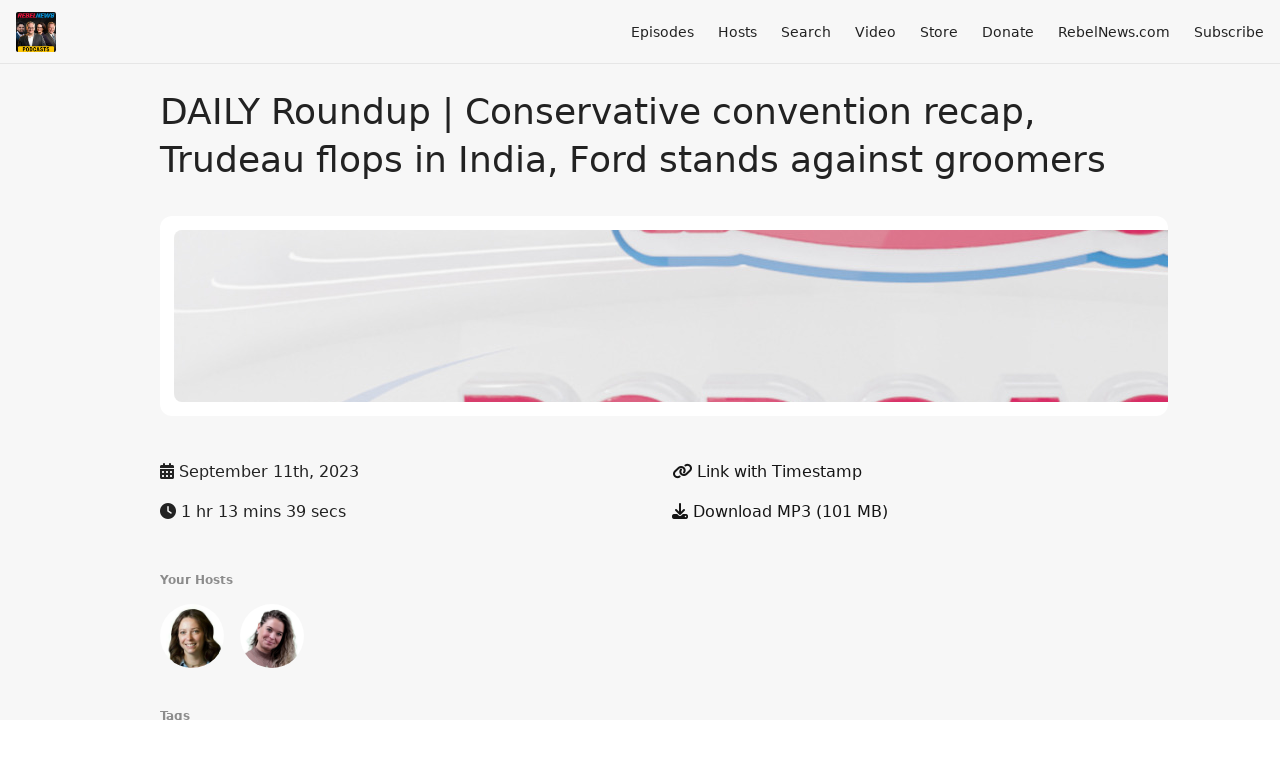

--- FILE ---
content_type: text/html; charset=utf-8
request_url: https://www.rebelnewspodcast.com/daily-roundup-sept-11-2023
body_size: 5982
content:
<!DOCTYPE html>
<html>
  <head>
    <meta charset="utf-8" />
    <meta content="IE=edge,chrome=1" http-equiv="X-UA-Compatible" />
    <meta content="width=device-width, initial-scale=1" name="viewport" />
    <meta name="generator" content="Fireside 2.1">
    <meta name="title" content="Rebel News Podcast: DAILY Roundup | Conservative convention recap, Trudeau flops in India, Ford stands against groomers">
    <title>Rebel News Podcast: DAILY Roundup | Conservative convention recap, Trudeau flops in India, Ford stands against groomers</title>
    <!--

        ______________                   ______________
        ___  ____/__(_)_____________________(_)_____  /____
        __  /_   __  /__  ___/  _ \_  ___/_  /_  __  /_  _ \
        _  __/   _  / _  /   /  __/(__  )_  / / /_/ / /  __/
        /_/      /_/  /_/    \___//____/ /_/  \__,_/  \___/

        Fireside v2.1

-->
    <link rel="canonical" href="https://www.rebelnewspodcast.com/daily-roundup-sept-11-2023">
    <meta name="description" content="Today, we&#39;re looking back at the 2023 Conservative convention, where Alexa Lavoie was on hand as delegates from across the country proposed policies they want to see the party adopt.

Plus, Prime Minister Justin Trudeau is hearing it from the media abroad, as he was grilled during an interview on his recent trip to India.

And finally, Premier Doug Ford backed up previous comments by his education minister, who said Ontario&#39;s government supports parents knowing about their child transitioning genders at school.">
    <meta name="author" content="Rebel News">
      <meta name="apple-itunes-app" content="app-id=1391791658" />
    <link rel="alternate" type="application/rss+xml" title="Rebel News Podcast RSS Feed" href="https://www.rebelnewspodcast.com/rss" />
    <link rel="alternate" title="Rebel News Podcast JSON Feed" type="application/json" href="https://www.rebelnewspodcast.com/json" />

    <link rel="shortcut icon" type="image/png" href="https://media24.fireside.fm/file/fireside-images-2024/podcasts/favicon/2/22d40bc3-7677-4ad1-9d25-daafa6728072/favicon.png?v=8" />
    <link rel="apple-touch-icon" type="image/png" href="https://media24.fireside.fm/file/fireside-images-2024/podcasts/favicon/2/22d40bc3-7677-4ad1-9d25-daafa6728072/touch_icon_iphone.png?v=8" sizes="57x57" />
    <link rel="apple-touch-icon" type="image/png" href="https://media24.fireside.fm/file/fireside-images-2024/podcasts/favicon/2/22d40bc3-7677-4ad1-9d25-daafa6728072/touch_icon_iphone.png?v=8" sizes="114x114" />
    <link rel="apple-touch-icon" type="image/png" href="https://media24.fireside.fm/file/fireside-images-2024/podcasts/favicon/2/22d40bc3-7677-4ad1-9d25-daafa6728072/touch_icon_ipad.png?v=8" sizes="72x72" />
    <link rel="apple-touch-icon" type="image/png" href="https://media24.fireside.fm/file/fireside-images-2024/podcasts/favicon/2/22d40bc3-7677-4ad1-9d25-daafa6728072/touch_icon_ipad.png?v=8" sizes="144x144" />

      <link rel="stylesheet" media="all" href="https://a.fireside.fm/assets/v1/themes/minimal-light-601482603ce2e66cc32756bb34750cbbedcb9e9c33a85b38a14647dc75a4cfba.css" data-turbolinks-track="true" />

    <meta name="csrf-param" content="authenticity_token" />
<meta name="csrf-token" content="tY_-I0nGd9IxbZ936dbvqVqYg_GLw8aQMnjtsV1skmgSajn_nhu_34dNcpKY6AyOeFzfZho6cyMQ9iDSMWqVww" />
      <!-- Global site tag (gtag.js) - Google Analytics -->
  <script async src="https://www.googletagmanager.com/gtag/js?id=UA-151986661-1"></script>
  <script>
    window.dataLayer = window.dataLayer || [];
    function gtag(){dataLayer.push(arguments);}
    gtag('js', new Date());
    gtag('config', 'UA-151986661-1');

    document.addEventListener('turbolinks:load', event => {
      if (typeof gtag === 'function') {
        gtag('config', 'UA-151986661-1', {
          'page_location': event.data.url
        });
      }
    });
  </script>

    <!-- Google tag (gtag.js) -->
<script async src="https://www.googletagmanager.com/gtag/js?id=G-T9Z750HP2W"></script>
<script>
  window.dataLayer = window.dataLayer || [];
  function gtag(){dataLayer.push(arguments);}
  gtag('js', new Date());

  gtag('config', 'G-T9Z750HP2W');
</script>
    <script src="https://a.fireside.fm/assets/v1/sub-2fc9f7c040bd4f21d2448c82e2f985c50d3304f3892dd254273e92a54f2b9434.js" data-turbolinks-track="true"></script>
    

    


      <meta property="fb:app_id" content="373240746396508">
  <meta property="og:title" content="DAILY Roundup | Conservative convention recap, Trudeau flops in India, Ford stands against groomers" />
  <meta property="og:url" content="https://www.rebelnewspodcast.com/daily-roundup-sept-11-2023" />
  <meta property="og:type" content="website" />
  <meta property="og:description" content="Today, we&#39;re looking back at the 2023 Conservative convention, where Alexa Lavoie was on hand as delegates from across the country proposed policies they want to see the party adopt.

Plus, Prime Minister Justin Trudeau is hearing it from the media abroad, as he was grilled during an interview on his recent trip to India.

And finally, Premier Doug Ford backed up previous comments by his education minister, who said Ontario&#39;s government supports parents knowing about their child transitioning genders at school." />
  <meta property="og:audio:secure_url" content="https://aphid.fireside.fm/d/1437767933/22d40bc3-7677-4ad1-9d25-daafa6728072/cfd5de52-5ca1-4abe-a91e-03d90cb77a70.mp3" />
  <meta property="og:audio:type" content="audio/vnd.facebook.bridge" />
  <meta property="og:site_name" content="Rebel News Podcast" />
  <meta property="og:image" content="https://media24.fireside.fm/file/fireside-images-2024/podcasts/images/2/22d40bc3-7677-4ad1-9d25-daafa6728072/episodes/c/cfd5de52-5ca1-4abe-a91e-03d90cb77a70/cover_medium.jpg?v=1" />
  <meta property="og:imageWidth" content="1400" />
  <meta property="og:imageHeight" content="1400" />

    	<meta name="twitter:card" content="player" />
  <meta name="twitter:player" content="https://player.fireside.fm/v2/CrII5gCw+Hhd4KwZi/twitter" />
  <meta name="twitter:player:width" content="290" />
  <meta name="twitter:player:height" content="58" />
  <meta name="twitter:player:stream" content="https://aphid.fireside.fm/d/1437767933/22d40bc3-7677-4ad1-9d25-daafa6728072/cfd5de52-5ca1-4abe-a91e-03d90cb77a70.mp3" />
  <meta name="twitter:player:stream:content_type" content="audio/mpeg" />
  <meta name="twitter:site" content="@firesidefm">
  <meta name="twitter:url" content="https://www.rebelnewspodcast.com/daily-roundup-sept-11-2023">
  <meta name="twitter:title" content="Rebel News Podcast: DAILY Roundup | Conservative convention recap, Trudeau flops in India, Ford stands against groomers">
  <meta name="twitter:description" content="Today, we&#39;re looking back at the 2023 Conservative convention, where Alexa Lavoie was on hand as delegates from across the country proposed policies they want to see the party adopt.

Plus, Prime Minister Justin Trudeau is hearing it from the media abroad, as he was grilled during an interview on his recent trip to India.

And finally, Premier Doug Ford backed up previous comments by his education minister, who said Ontario&#39;s government supports parents knowing about their child transitioning genders at school.">
  <meta name="twitter:image" content="https://media24.fireside.fm/file/fireside-images-2024/podcasts/images/2/22d40bc3-7677-4ad1-9d25-daafa6728072/episodes/c/cfd5de52-5ca1-4abe-a91e-03d90cb77a70/cover_medium.jpg?v=1">

  </head>
    <body>
    
<div id="fb-root"></div>

<header class="fixed-header">
  <a class="fixed-header-logo" href="https://www.rebelnewspodcast.com">
    <img id="cover-small" src="https://media24.fireside.fm/file/fireside-images-2024/podcasts/images/2/22d40bc3-7677-4ad1-9d25-daafa6728072/cover_small.jpg?v=8" />
</a>  <div class="fixed-header-hamburger">
    <span></span>
    <span></span>
    <span></span>
  </div>
  <ul class="fixed-header-nav">


    <li><a href="/episodes">Episodes</a></li>

      <li><a href="/hosts">Hosts</a></li>




      <li><a href="/search">Search</a></li>



      <li><a href="https://www.rebelnews.com/rebel_news_plus">Video</a></li>
      <li><a href="https://rebelnewsstore.com/">Store</a></li>
      <li><a href="https://www.rebelnews.com/donate">Donate</a></li>
      <li><a href="https://www.rebelnews.com">RebelNews.com</a></li>

    <li><a href="/subscribe">Subscribe</a></li>
  </ul>
</header>


<main>
  


<header class="hero">
  <div class="hero-columns">
    <div class="hero-info">
      <h1>DAILY Roundup | Conservative convention recap, Trudeau flops in India, Ford stands against groomers</h1>

      <div class="episode-details">
          <iframe src="https://player.fireside.fm/v3/CrII5gCw+Hhd4KwZi?theme=light" width="100%" height="200" frameborder="0" scrolling="no" style="border-radius: 8px;"></iframe>
      </div>
      <div class="columns">
        <div class="column">
          <p>
            <i class="fas fa-calendar-alt" aria-hidden="true"></i>
            September 11th, 2023
          </p>
          <p>
            <i class="fas fa-clock" aria-hidden="true"></i>
            1 hr 13 mins 39 secs
          </p>
        </div>
        <div class="column">
            <p>
              <a id="timestamp_link" href="/daily-roundup-sept-11-2023?t=0"><i class="fas fa-link" aria-hidden="true"></i> Link with Timestamp</a>
            </p>
            <p>
              <a href="https://aphid.fireside.fm/d/1437767933/22d40bc3-7677-4ad1-9d25-daafa6728072/cfd5de52-5ca1-4abe-a91e-03d90cb77a70.mp3"><i class="fas fa-download" aria-hidden="true"></i> Download MP3 (101 MB)</a>
            </p>
        </div>
      </div>
      <div class="columns">
        <div class="column">
          <h5>
            Your Hosts
          </h5>
          <ul class="episode-hosts">
              <li>
                <a title="Tamara Ugolini" href="/hosts/journalist-tamara-ugolini">
                  <img src="https://media24.fireside.fm/file/fireside-images-2024/podcasts/images/2/22d40bc3-7677-4ad1-9d25-daafa6728072/hosts/3/3e37cabe-1c45-4bb8-85b7-e50e1a032059/avatar_small.jpg?v=1" />
</a>              </li>
              <li>
                <a title="Alexandra Lavoie" href="/hosts/alexa-lavoie">
                  <img src="https://media24.fireside.fm/file/fireside-images-2024/podcasts/images/2/22d40bc3-7677-4ad1-9d25-daafa6728072/hosts/9/9d0ab9e7-72dd-4903-be9a-e0552af39095/avatar_small.jpg?v=1" />
</a>              </li>
          </ul>
        </div>
        <div class="column">
        </div>
      </div>
        <h5>Tags</h5>
        <div class="tags">
            <a class="tag" href="/tags/trump"><i class="fas fa-tag" aria-hidden="true"></i> trump</a>
            <a class="tag" href="/tags/trudeau"><i class="fas fa-tag" aria-hidden="true"></i> trudeau</a>
            <a class="tag" href="/tags/rebel"><i class="fas fa-tag" aria-hidden="true"></i> rebel</a>
            <a class="tag" href="/tags/pop%20culture"><i class="fas fa-tag" aria-hidden="true"></i> pop culture</a>
            <a class="tag" href="/tags/politics"><i class="fas fa-tag" aria-hidden="true"></i> politics</a>
            <a class="tag" href="/tags/news"><i class="fas fa-tag" aria-hidden="true"></i> news</a>
            <a class="tag" href="/tags/ezra%20levant"><i class="fas fa-tag" aria-hidden="true"></i> ezra levant</a>
            <a class="tag" href="/tags/culture"><i class="fas fa-tag" aria-hidden="true"></i> culture</a>
            <a class="tag" href="/tags/conservative"><i class="fas fa-tag" aria-hidden="true"></i> conservative</a>
            <a class="tag" href="/tags/canada"><i class="fas fa-tag" aria-hidden="true"></i> canada</a>
            <a class="tag" href="/tags/alberta"><i class="fas fa-tag" aria-hidden="true"></i> alberta</a>
        </div>
    </div>
  </div>
</header>

<nav class="links link-list-inline-row">
  <ul>
      <li><a class="btn btn--small" href="https://www.rebelnewspodcast.com/rss"><i class="fas fa-rss" aria-hidden="true"></i> RSS</a></li>
      <li><a class="btn btn--small" href="https://itunes.apple.com/ca/podcast/the-rebel-media/id1391791658"><i class="fab fa-apple" aria-hidden="true"></i> Apple Podcasts</a></li>
      <li><a class="btn btn--small" href="https://music.amazon.com/podcasts/a37e38e3-8240-486a-844f-b389b6b2d280/Rebel-News"><i class="fab fa-amazon" aria-hidden="true"></i> Amazon Music</a></li>
      <li><a class="btn btn--small" href="https://pca.st/02p9kv2r"><i class="fas fa-headphones" aria-hidden="true"></i> Pocket Casts</a></li>
      <li><a class="btn btn--small" href="https://iheart.com/podcast/83527216/"><i class="fas fa-headphones" aria-hidden="true"></i> iHeartRadio</a></li>
      <li><a class="btn btn--small" href="https://open.spotify.com/show/1upj8wjutMVOHyNpok0UhC?si=-1Oar5dkR6iiqWzuUNeV5A&amp;dl_branch=1&amp;nd=1"><i class="fab fa-spotify" aria-hidden="true"></i> Spotify</a></li>
      <li><a class="btn btn--small" href="https://www.stitcher.com/podcast/the-rebel-media"><i class="fas fa-headphones" aria-hidden="true"></i> Stitcher</a></li>
      <li><a class="btn btn--small" href="https://tunein.com/podcasts/News--Politics-Podcasts/The-Rebel-Media-p1186283/"><i class="fas fa-headphones" aria-hidden="true"></i> TuneIn</a></li>
      <li>
    <a href="#share_modal" class="btn btn--small" data-modal><i class="fas fa-share-square fa-fw" aria-hidden="true"></i> Share</a>
  </li>

  </ul>
</nav>


<section class="split">
  <div class="split-primary prose">
    <header class="section-header">
      <h3>
        About this Episode
      </h3>
    </header>

    <p>Today, we&#39;re looking back at the 2023 Conservative convention, where Alexa Lavoie was on hand as delegates from across the country proposed policies they want to see the party adopt.</p>

<p>Plus, Prime Minister Justin Trudeau is hearing it from the media abroad, as he was grilled during an interview on his recent trip to India.</p>

<p>And finally, Premier Doug Ford backed up previous comments by his education minister, who said Ontario&#39;s government supports parents knowing about their child transitioning genders at school.</p>


      <a target="_blank" rel="payment" href="https://www.RebelNews.com/donate">Support Rebel News Podcast</a>


  </div>

  <aside class="split-secondary">
  </aside>
</section>


  <nav class="episode-nav">
      <a class="btn" href="/ezra-levant-show-september-8-2023">← Previous episode</a>
      <a class="btn" href="/els-sept-11-2023">Next episode →</a>
  </nav>
</main>

<footer class="footer">
  <h5 class="footer-title">
    <strong>
      Rebel News Podcast
    </strong>
        is © 2026 by Rebel News Network Ltd. 
  </h5>
  <ul class="footer-nav">

    <li><a href="/episodes">Episodes</a></li>

      <li><a href="/hosts">Hosts</a></li>




      <li><a href="/search">Search</a></li>



      <li><a href="https://www.rebelnews.com/rebel_news_plus">Video</a></li>
      <li><a href="https://rebelnewsstore.com/">Store</a></li>
      <li><a href="https://www.rebelnews.com/donate">Donate</a></li>
      <li><a href="https://www.rebelnews.com">RebelNews.com</a></li>

    <li><a href="/subscribe">Subscribe</a></li>
  </ul>
</footer>


<div id="share_modal" class="modal">
  <header class="modal-header">
    Share This Episode
  </header>
  <div class="modal-content">
    <form action="#" accept-charset="UTF-8" method="post"><input type="hidden" name="authenticity_token" value="eVfPn4HHBJih2tg8CqW_Xkp0pvoZcPXMTES3RZlBEc4-qShHQz5X4ADRo-zO_Kf2W7QlbE9zYXcNPxNcHxXxVA" autocomplete="off" />
      <h5>Episode Link</h5>
      <input type="text" name="share_url" id="share_url" value="https://www.rebelnewspodcast.com/daily-roundup-sept-11-2023" />
      <p>A direct link to this episode page.</p>

      <h5>Embeddable Audio Player</h5>
      <input type="text" name="embed" id="embed" value="&lt;iframe src=&quot;https://player.fireside.fm/v3/CrII5gCw+Hhd4KwZi?theme=dark&quot; width=&quot;100%&quot; height=&quot;200&quot; frameborder=&quot;0&quot; scrolling=&quot;no&quot; style=&quot;border-radius: 8px;&quot;&gt;&lt;/iframe&gt;" />
      <p>Paste this code to embed an HTML5 audio player with controls.</p>
      <h5>Download URL</h5>
      <input type="text" name="share_url" id="share_url" value="https://aphid.fireside.fm/d/1437767933/22d40bc3-7677-4ad1-9d25-daafa6728072/cfd5de52-5ca1-4abe-a91e-03d90cb77a70.mp3" />
      <p>Useful if you want to create a direct download link, embed in your own player, post from another publishing engine, link to from Patreon, etc.'</p>
</form>    <h5>Social Network Quick Links</h5>
    <div class="modal-share">
      <a class="twitter-share-button"
        data-size="large"
        data-url="https://www.rebelnewspodcast.com/daily-roundup-sept-11-2023"
        data-via="firesidefm"
        href="https://twitter.com/intent/tweet?text=I%27m+listening+to+Rebel+News+Podcast%3A+DAILY+Roundup+%7C+Conservative+convention+recap%2C+Trudeau+flops+in+India%2C+Ford+stands+against+groomers">
        Tweet</a>

      <div class="fb-share-button"
        data-href="https://www.rebelnewspodcast.com/daily-roundup-sept-11-2023"
        data-layout="button"
        data-size="large">
      </div>
    </div>
  </div>
</div>


<script>
  // Get the timecode (in seconds) from the URL
  var seconds = getUrlParameter('t');

  $(function() {
    // Create a new instance of the MediaElement Player
    $('#audio_player').mediaelementplayer({
      audioHeight: 40,
      startVolume: 1.0,
      alwaysShowHours: true,
      features: ['playpause','progress','current','|','duration','volume','speed'],
      success: function(mediaElement, originalNode) {
        mediaElement.addEventListener('loadeddata', function() {
          // Player is ready
          // Set the playhead based on URL parameters
          if (parseInt(seconds) > 0) {
            mediaElement.setCurrentTime(parseInt(seconds));
          }
        }, false);

        // When the user actually presses play, send a request to Aphid to track
        // the play and update the play-count in a more accurate fashion.
        // This avoids the false-downloads that Safari generates on page-load.
        var playcount = 0;
        mediaElement.addEventListener('playing', function() {
          if (playcount==0) {
            jQuery.get("https://aphid.fireside.fm/d/1437767933/22d40bc3-7677-4ad1-9d25-daafa6728072/cfd5de52-5ca1-4abe-a91e-03d90cb77a70.mp3");
            playcount += 1;
          }
        }, false);

        // Listener to update the Link with Timecode URL
        mediaElement.addEventListener('timeupdate', function(e) {
          $("#timestamp_link").prop("href", "/daily-roundup-sept-11-2023?t=" + parseInt(mediaElement.currentTime));
        }, false);
      }
    });

    // Activate modals
    $('a[data-modal]').click(function(event) {
      $(this).modal({
        fadeDuration: 100,
      });
      return false;
    });
  });

  // Twitter Share code
  window.twttr = (function(d, s, id) {
    var js, fjs = d.getElementsByTagName(s)[0],
      t = window.twttr || {};
    if (d.getElementById(id)) return t;
    js = d.createElement(s);
    js.id = id;
    js.src = "https://platform.twitter.com/widgets.js";
    fjs.parentNode.insertBefore(js, fjs);

    t._e = [];
    t.ready = function(f) {
      t._e.push(f);
    };

    return t;
  }(document, "script", "twitter-wjs"));

  // Facebook Share Code
  (function(d, s, id) {
    var js, fjs = d.getElementsByTagName(s)[0];
    if (d.getElementById(id)) return;
    js = d.createElement(s); js.id = id;
    js.src = "//connect.facebook.net/en_US/sdk.js#xfbml=1&version=v2.7&appId=199922820059602";
    fjs.parentNode.insertBefore(js, fjs);
	}(document, 'script', 'facebook-jssdk'));

</script>

    
    
  </body>
</html>
